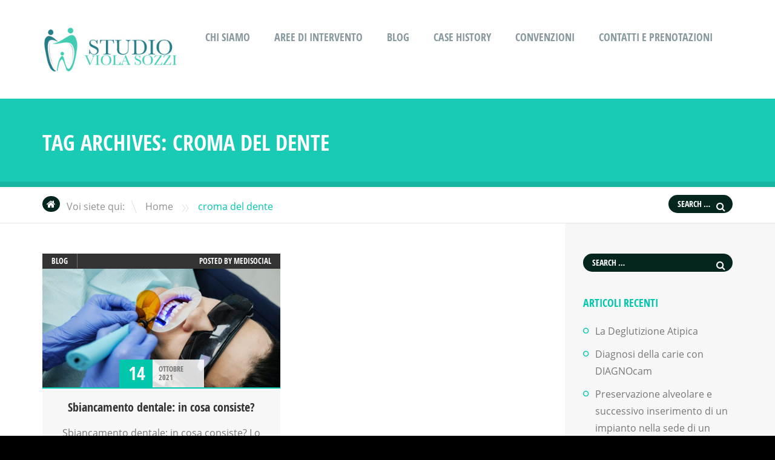

--- FILE ---
content_type: text/html; charset=UTF-8
request_url: https://studiodentisticoviolasozzi.it/tag/croma-del-dente/
body_size: 14250
content:
<!doctype html>
<!--[if IE 8]>
<html lang="it-IT"  class="lang-it_IT  ie ie8">
<![endif]-->
<!--[if !(IE 7) | !(IE 8)]><!-->
<html lang="it-IT" class="lang-it_IT ">
<!--<![endif]-->
<head>
	<meta charset="UTF-8" />
	<meta name="viewport" content="width=device-width" />
	<link rel="profile" href="http://gmpg.org/xfn/11" />
	<link rel="pingback" href="https://studiodentisticoviolasozzi.it/xmlrpc.php" />

		<link href="http://studiodentisticoviolasozzi.it/wp-content/uploads/2021/10/logoViolaSozzi_favicon.png" rel="icon" type="image/x-icon" />

	<title>croma del dente Archivi - Studio Dentistico Viola Sozzi</title>

	

	

	<!--[if lt IE 9]>
	<script>
	document.createElement('header');
	document.createElement('nav');
	document.createElement('section');
	document.createElement('article');
	document.createElement('aside');
	document.createElement('footer');
	document.createElement('hgroup');
	</script>
	<![endif]-->

	<meta name='robots' content='index, follow, max-image-preview:large, max-snippet:-1, max-video-preview:-1' />

	<!-- This site is optimized with the Yoast SEO plugin v26.8 - https://yoast.com/product/yoast-seo-wordpress/ -->
	<link rel="canonical" href="https://studiodentisticoviolasozzi.it/tag/croma-del-dente/" />
	<meta property="og:locale" content="it_IT" />
	<meta property="og:type" content="article" />
	<meta property="og:title" content="croma del dente Archivi - Studio Dentistico Viola Sozzi" />
	<meta property="og:url" content="https://studiodentisticoviolasozzi.it/tag/croma-del-dente/" />
	<meta property="og:site_name" content="Studio Dentistico Viola Sozzi" />
	<meta name="twitter:card" content="summary_large_image" />
	<script type="application/ld+json" class="yoast-schema-graph">{"@context":"https://schema.org","@graph":[{"@type":"CollectionPage","@id":"https://studiodentisticoviolasozzi.it/tag/croma-del-dente/","url":"https://studiodentisticoviolasozzi.it/tag/croma-del-dente/","name":"croma del dente Archivi - Studio Dentistico Viola Sozzi","isPartOf":{"@id":"https://studiodentisticoviolasozzi.it/#website"},"primaryImageOfPage":{"@id":"https://studiodentisticoviolasozzi.it/tag/croma-del-dente/#primaryimage"},"image":{"@id":"https://studiodentisticoviolasozzi.it/tag/croma-del-dente/#primaryimage"},"thumbnailUrl":"https://studiodentisticoviolasozzi.it/wp-content/uploads/2021/11/sbiancamento-detale-scaled.jpg","breadcrumb":{"@id":"https://studiodentisticoviolasozzi.it/tag/croma-del-dente/#breadcrumb"},"inLanguage":"it-IT"},{"@type":"ImageObject","inLanguage":"it-IT","@id":"https://studiodentisticoviolasozzi.it/tag/croma-del-dente/#primaryimage","url":"https://studiodentisticoviolasozzi.it/wp-content/uploads/2021/11/sbiancamento-detale-scaled.jpg","contentUrl":"https://studiodentisticoviolasozzi.it/wp-content/uploads/2021/11/sbiancamento-detale-scaled.jpg","width":2560,"height":1707,"caption":"sbiancamento-detale"},{"@type":"BreadcrumbList","@id":"https://studiodentisticoviolasozzi.it/tag/croma-del-dente/#breadcrumb","itemListElement":[{"@type":"ListItem","position":1,"name":"Home","item":"https://studiodentisticoviolasozzi.it/"},{"@type":"ListItem","position":2,"name":"croma del dente"}]},{"@type":"WebSite","@id":"https://studiodentisticoviolasozzi.it/#website","url":"https://studiodentisticoviolasozzi.it/","name":"Studio Dentistico Viola Sozzi","description":"Roma Parioli parodontologia implantologia endodonzia ortodonzia igiene dentale","publisher":{"@id":"https://studiodentisticoviolasozzi.it/#organization"},"potentialAction":[{"@type":"SearchAction","target":{"@type":"EntryPoint","urlTemplate":"https://studiodentisticoviolasozzi.it/?s={search_term_string}"},"query-input":{"@type":"PropertyValueSpecification","valueRequired":true,"valueName":"search_term_string"}}],"inLanguage":"it-IT"},{"@type":"Organization","@id":"https://studiodentisticoviolasozzi.it/#organization","name":"Studio Dentistico Viola Sozzi","url":"https://studiodentisticoviolasozzi.it/","logo":{"@type":"ImageObject","inLanguage":"it-IT","@id":"https://studiodentisticoviolasozzi.it/#/schema/logo/image/","url":"http://studiodentisticoviolasozzi.it/wp-content/uploads/2021/10/logoViolaSozzi-_low.jpg","contentUrl":"http://studiodentisticoviolasozzi.it/wp-content/uploads/2021/10/logoViolaSozzi-_low.jpg","width":276,"height":100,"caption":"Studio Dentistico Viola Sozzi"},"image":{"@id":"https://studiodentisticoviolasozzi.it/#/schema/logo/image/"}}]}</script>
	<!-- / Yoast SEO plugin. -->


<link rel="alternate" type="application/rss+xml" title="Studio Dentistico Viola Sozzi &raquo; Feed" href="https://studiodentisticoviolasozzi.it/feed/" />
<link rel="alternate" type="application/rss+xml" title="Studio Dentistico Viola Sozzi &raquo; Feed dei commenti" href="https://studiodentisticoviolasozzi.it/comments/feed/" />
<link rel="alternate" type="application/rss+xml" title="Studio Dentistico Viola Sozzi &raquo; croma del dente Feed del tag" href="https://studiodentisticoviolasozzi.it/tag/croma-del-dente/feed/" />
<style id='wp-img-auto-sizes-contain-inline-css' type='text/css'>
img:is([sizes=auto i],[sizes^="auto," i]){contain-intrinsic-size:3000px 1500px}
/*# sourceURL=wp-img-auto-sizes-contain-inline-css */
</style>

<style id='wp-emoji-styles-inline-css' type='text/css'>

	img.wp-smiley, img.emoji {
		display: inline !important;
		border: none !important;
		box-shadow: none !important;
		height: 1em !important;
		width: 1em !important;
		margin: 0 0.07em !important;
		vertical-align: -0.1em !important;
		background: none !important;
		padding: 0 !important;
	}
/*# sourceURL=wp-emoji-styles-inline-css */
</style>
<link rel='stylesheet' id='wp-block-library-css' href='https://studiodentisticoviolasozzi.it/wp-includes/css/dist/block-library/style.min.css?ver=6.9' type='text/css' media='all' />
<style id='classic-theme-styles-inline-css' type='text/css'>
/*! This file is auto-generated */
.wp-block-button__link{color:#fff;background-color:#32373c;border-radius:9999px;box-shadow:none;text-decoration:none;padding:calc(.667em + 2px) calc(1.333em + 2px);font-size:1.125em}.wp-block-file__button{background:#32373c;color:#fff;text-decoration:none}
/*# sourceURL=/wp-includes/css/classic-themes.min.css */
</style>
<link rel='stylesheet' id='rs-plugin-settings-css' href='https://studiodentisticoviolasozzi.it/wp-content/plugins/revslider/public/assets/css/rs6.css?ver=6.1.7' type='text/css' media='all' />
<style id='rs-plugin-settings-inline-css' type='text/css'>
#rs-demo-id {}
/*# sourceURL=rs-plugin-settings-inline-css */
</style>
<link rel='stylesheet' id='jquery-colorbox-css' href='https://studiodentisticoviolasozzi.it/wp-content/themes/doctor2/ait-theme/assets/colorbox/colorbox.min.css?ver=1.4.27' type='text/css' media='all' />
<link rel='stylesheet' id='element-placeholder-css' href='https://studiodentisticoviolasozzi.it/wp-content/themes/doctor2/ait-theme/assets/ait/element-placeholder.css?ver=1.107' type='text/css' media='all' />
<link rel='stylesheet' id='jquery-selectbox-css' href='https://studiodentisticoviolasozzi.it/wp-content/themes/doctor2/design/css/libs/jquery.selectbox.css?ver=6.9' type='text/css' media='all' />
<link rel='stylesheet' id='font-awesome-css' href='https://studiodentisticoviolasozzi.it/wp-content/themes/doctor2/design/css/libs/font-awesome.css?ver=6.9' type='text/css' media='all' />
<link rel='stylesheet' id='jquery-ui-css-css' href='https://studiodentisticoviolasozzi.it/wp-content/themes/doctor2/ait-theme/assets/jquery-ui-css/jquery-ui.css?ver=1.8.24' type='text/css' media='all' />
<link rel='stylesheet' id='ait-theme-main-base-style-css' href='https://studiodentisticoviolasozzi.it/wp-content/uploads/cache/doctor2/base-1.107.css?ver=1682749927' type='text/css' media='all' />
<link rel='stylesheet' id='ait-theme-main-style-css' href='https://studiodentisticoviolasozzi.it/wp-content/uploads/cache/doctor2/style-1.107.css?ver=1682749927' type='text/css' media='all' />
<style id='ait-theme-main-style-inline-css' type='text/css'>
.page-title{background:none no-repeat center center scroll rgba(0,198,172,0.9);}.page-title .entry-header.has-image,.layout-wide .page-title .entry-header.has-image:before{background:rgba(0,198,172,0.9);}.page-title h1,.page-title .page-description,.page-title .entry-data li a,.page-title .author,.page-title .author a,.page-title .nav-single a .meta-nav:before{color:#fff !important;}#elm-content-4-main{background-repeat:repeat;background-attachment:scroll;background-position:top center;margin-top:px;padding-top:px;padding-bottom:px;margin-bottom:px;}.elements-sidebar-wrap #elm-content-4-main{margin-top:px;padding-top:px;padding-bottom:px;margin-bottom:px;}.elm-content-4{clear:both;}#elm-comments-5-main{background-repeat:repeat;background-attachment:scroll;background-position:top center;margin-top:px;padding-top:px;padding-bottom:px;margin-bottom:px;}.elements-sidebar-wrap #elm-comments-5-main{margin-top:px;padding-top:px;padding-bottom:px;margin-bottom:px;}.elm-comments-5{clear:both;}
/*# sourceURL=ait-theme-main-style-inline-css */
</style>
<link rel='stylesheet' id='ait-preloading-effects-css' href='https://studiodentisticoviolasozzi.it/wp-content/uploads/cache/doctor2/preloading-1.107.css?ver=1682749927' type='text/css' media='all' />
<link rel='stylesheet' id='ait-typography-style-css' href='https://studiodentisticoviolasozzi.it/wp-content/uploads/cache/doctor2/typography-1.107-it_IT.css?ver=1682749927' type='text/css' media='all' />
<style id='ait-typography-style-inline-css' type='text/css'>
.tabs-container ul{
background: #ff0000;
}
/*# sourceURL=ait-typography-style-inline-css */
</style>
<script type="text/javascript" id="jquery-core-js-extra">
/* <![CDATA[ */
var AitSettings = {"home":{"url":"https://studiodentisticoviolasozzi.it"},"ajax":{"url":"https://studiodentisticoviolasozzi.it/wp-admin/admin-ajax.php","actions":[]},"paths":{"theme":"https://studiodentisticoviolasozzi.it/wp-content/themes/doctor2","css":"https://studiodentisticoviolasozzi.it/wp-content/themes/doctor2/design/css","js":"https://studiodentisticoviolasozzi.it/wp-content/themes/doctor2/design/js","img":"https://studiodentisticoviolasozzi.it/wp-content/themes/doctor2/design/img"},"l10n":{"datetimes":{"dateFormat":"d MM yy","startOfWeek":"1"}}};
//# sourceURL=jquery-core-js-extra
/* ]]> */
</script>
<script type="text/javascript" src="https://studiodentisticoviolasozzi.it/wp-includes/js/jquery/jquery.min.js?ver=3.7.1" id="jquery-core-js"></script>
<script type="text/javascript" src="https://studiodentisticoviolasozzi.it/wp-includes/js/jquery/jquery-migrate.min.js?ver=3.4.1" id="jquery-migrate-js"></script>
<script type="text/javascript" src="https://studiodentisticoviolasozzi.it/wp-content/plugins/revslider/public/assets/js/revolution.tools.min.js?ver=6.0" id="tp-tools-js"></script>
<script type="text/javascript" src="https://studiodentisticoviolasozzi.it/wp-content/plugins/revslider/public/assets/js/rs6.min.js?ver=6.1.7" id="revmin-js"></script>
<link rel="https://api.w.org/" href="https://studiodentisticoviolasozzi.it/wp-json/" /><link rel="alternate" title="JSON" type="application/json" href="https://studiodentisticoviolasozzi.it/wp-json/wp/v2/tags/49" /><link rel="EditURI" type="application/rsd+xml" title="RSD" href="https://studiodentisticoviolasozzi.it/xmlrpc.php?rsd" />
<meta name="generator" content="WordPress 6.9" />
<style type="text/css">.recentcomments a{display:inline !important;padding:0 !important;margin:0 !important;}</style><meta name="generator" content="Powered by Slider Revolution 6.1.7 - responsive, Mobile-Friendly Slider Plugin for WordPress with comfortable drag and drop interface." />
<script type="text/javascript">function setREVStartSize(e){			
			try {								
				var pw = document.getElementById(e.c).parentNode.offsetWidth,
					newh;
				pw = pw===0 || isNaN(pw) ? window.innerWidth : pw;
				e.tabw = e.tabw===undefined ? 0 : parseInt(e.tabw);
				e.thumbw = e.thumbw===undefined ? 0 : parseInt(e.thumbw);
				e.tabh = e.tabh===undefined ? 0 : parseInt(e.tabh);
				e.thumbh = e.thumbh===undefined ? 0 : parseInt(e.thumbh);
				e.tabhide = e.tabhide===undefined ? 0 : parseInt(e.tabhide);
				e.thumbhide = e.thumbhide===undefined ? 0 : parseInt(e.thumbhide);
				e.mh = e.mh===undefined || e.mh=="" || e.mh==="auto" ? 0 : parseInt(e.mh,0);		
				if(e.layout==="fullscreen" || e.l==="fullscreen") 						
					newh = Math.max(e.mh,window.innerHeight);				
				else{					
					e.gw = Array.isArray(e.gw) ? e.gw : [e.gw];
					for (var i in e.rl) if (e.gw[i]===undefined || e.gw[i]===0) e.gw[i] = e.gw[i-1];					
					e.gh = e.el===undefined || e.el==="" || (Array.isArray(e.el) && e.el.length==0)? e.gh : e.el;
					e.gh = Array.isArray(e.gh) ? e.gh : [e.gh];
					for (var i in e.rl) if (e.gh[i]===undefined || e.gh[i]===0) e.gh[i] = e.gh[i-1];
										
					var nl = new Array(e.rl.length),
						ix = 0,						
						sl;					
					e.tabw = e.tabhide>=pw ? 0 : e.tabw;
					e.thumbw = e.thumbhide>=pw ? 0 : e.thumbw;
					e.tabh = e.tabhide>=pw ? 0 : e.tabh;
					e.thumbh = e.thumbhide>=pw ? 0 : e.thumbh;					
					for (var i in e.rl) nl[i] = e.rl[i]<window.innerWidth ? 0 : e.rl[i];
					sl = nl[0];									
					for (var i in nl) if (sl>nl[i] && nl[i]>0) { sl = nl[i]; ix=i;}															
					var m = pw>(e.gw[ix]+e.tabw+e.thumbw) ? 1 : (pw-(e.tabw+e.thumbw)) / (e.gw[ix]);					

					newh =  (e.type==="carousel" && e.justify==="true" ? e.gh[ix] : (e.gh[ix] * m)) + (e.tabh + e.thumbh);
				}			
				
				if(window.rs_init_css===undefined) window.rs_init_css = document.head.appendChild(document.createElement("style"));					
				document.getElementById(e.c).height = newh;
				window.rs_init_css.innerHTML += "#"+e.c+"_wrapper { height: "+newh+"px }";				
			} catch(e){
				console.log("Failure at Presize of Slider:" + e)
			}					   
		  };</script>
 
</head>
<body class="archive tag tag-croma-del-dente tag-49 wp-theme-doctor2 element-sidebars-boundary-start element-content element-sidebars-boundary-end element-page-title element-seo right-sidebar layout-wide">

	<div id="page" class="hfeed page-container">






			<header id="masthead" class="site-header" role="banner">
				<div class="header-container grid-main">
					<div class="site-logo">
						<a href="https://studiodentisticoviolasozzi.it/" title="Studio Dentistico Viola Sozzi" rel="home"><img src="http://studiodentisticoviolasozzi.it/wp-content/uploads/2021/10/logoViolaSozzi-_low.jpg" alt="logo" /></a>
					</div>

					<div class="site-tools">

						<div class="menu-container">
							<nav class="main-nav" role="navigation">
								<div class="main-nav-wrap">
									<h3 class="menu-toggle">Menu</h3>
<div class="nav-menu-container nav-menu-main megaWrapper"><ul id="menu-menu" class="ait-megamenu"><li id="menu-item-483" class="menu-item menu-item-type-custom menu-item-object-custom menu-item-has-children"><a href="#">Chi siamo</a>
<ul class="sub-menu">
	<li id="menu-item-61" class="menu-item menu-item-type-post_type menu-item-object-page"><a href="https://studiodentisticoviolasozzi.it/lo-staff-dello-studio/">Lo staff dello studio</a></li>
	<li id="menu-item-463" class="menu-item menu-item-type-post_type menu-item-object-page"><a href="https://studiodentisticoviolasozzi.it/pubblicazioni/">Pubblicazioni</a></li>
</ul>
</li>
<li id="menu-item-484" class="menu-item menu-item-type-custom menu-item-object-custom menu-item-has-children"><a href="#">Aree di intervento</a>
<ul class="sub-menu">
	<li id="menu-item-124" class="menu-item menu-item-type-post_type menu-item-object-page"><a href="https://studiodentisticoviolasozzi.it/aree-di-intervento/implantologia/">Implantologia</a></li>
	<li id="menu-item-123" class="menu-item menu-item-type-post_type menu-item-object-page"><a href="https://studiodentisticoviolasozzi.it/aree-di-intervento/odontoiatria-digitale/">Odontoiatria digitale</a></li>
	<li id="menu-item-122" class="menu-item menu-item-type-post_type menu-item-object-page"><a href="https://studiodentisticoviolasozzi.it/aree-di-intervento/protesi/">Protesi</a></li>
	<li id="menu-item-121" class="menu-item menu-item-type-post_type menu-item-object-page"><a href="https://studiodentisticoviolasozzi.it/aree-di-intervento/parodontologia/">Parodontologia</a></li>
	<li id="menu-item-120" class="menu-item menu-item-type-post_type menu-item-object-page"><a href="https://studiodentisticoviolasozzi.it/aree-di-intervento/ortodonzia/">Ortodonzia</a></li>
	<li id="menu-item-119" class="menu-item menu-item-type-post_type menu-item-object-page"><a href="https://studiodentisticoviolasozzi.it/aree-di-intervento/endodonzia/">Endodonzia</a></li>
	<li id="menu-item-118" class="menu-item menu-item-type-post_type menu-item-object-page"><a href="https://studiodentisticoviolasozzi.it/aree-di-intervento/odontoiatria-conservativa/">Odontoiatria conservativa</a></li>
	<li id="menu-item-117" class="menu-item menu-item-type-post_type menu-item-object-page"><a href="https://studiodentisticoviolasozzi.it/aree-di-intervento/igiene-dentale/">Igiene dentale</a></li>
	<li id="menu-item-116" class="menu-item menu-item-type-post_type menu-item-object-page"><a href="https://studiodentisticoviolasozzi.it/aree-di-intervento/pedodonzia/">Pedodonzia</a></li>
	<li id="menu-item-115" class="menu-item menu-item-type-post_type menu-item-object-page"><a href="https://studiodentisticoviolasozzi.it/aree-di-intervento/radiololgia-dentale/">Radiololgia dentale</a></li>
</ul>
</li>
<li id="menu-item-59" class="menu-item menu-item-type-post_type menu-item-object-page"><a href="https://studiodentisticoviolasozzi.it/blog/">Blog</a></li>
<li id="menu-item-58" class="menu-item menu-item-type-post_type menu-item-object-page"><a href="https://studiodentisticoviolasozzi.it/case-history/">Case History</a></li>
<li id="menu-item-57" class="menu-item menu-item-type-post_type menu-item-object-page"><a href="https://studiodentisticoviolasozzi.it/convenzioni/">Convenzioni</a></li>
<li id="menu-item-56" class="menu-item menu-item-type-post_type menu-item-object-page"><a href="https://studiodentisticoviolasozzi.it/contatti-e-prenotazioni/">Contatti e Prenotazioni</a></li>
</ul></div>								</div>
							</nav>
						</div>

<div class="social-icons">
	<ul><!--
	--></ul>
</div>


					</div>

				</div>
			</header><!-- #masthead -->


		<div class="sticky-menu menu-container" >
			<div class="grid-main">
				<div class="site-logo">
					<a href="https://studiodentisticoviolasozzi.it/" title="Studio Dentistico Viola Sozzi" rel="home"><img src="http://studiodentisticoviolasozzi.it/wp-content/uploads/2021/10/logoViolaSozzi-_low.jpg" alt="logo" /></a>
				</div>
				<nav class="main-nav">
					<!-- wp menu here -->
				</nav>
			</div>
		</div>


<div id="main" class="elements">


	





	 						 
	 
	 						 		



<div style="display: none;">
archive-title

																	
																	Tag Archives: <span class="title-data">croma del dente</span>













</div>


<div class="page-title">
	<div class="grid-main">

		<header class="entry-header">

			<div class="entry-title archive-title">


				<div class="entry-title-wrap">

					<h1>
																	
																	Tag Archives: <span class="title-data">croma del dente</span>
</h1>


					<!--
						<div class="entry-meta">
							
						</div>-->
									</div>
			</div>

			<!--
				<div class="entry-thumbnail">
					<div class="entry-thumbnail-wrap">
						<a href="" class="thumb-link">
							<span class="entry-thumbnail-icon">
								<img src="" alt="
																	
																	Tag Archives: <span class="title- data">croma del dente</span>
">
							</span>
						</a>
					</div>
				</div>-->




		</header><!-- /.entry-header -->


	</div>
</div>

<div class="breadcrumb">
	<div class="grid-main">
		<nav class="breadcrumbs"><span class="breadcrumbs-before">Voi siete qui:</span> <span class="breadcrumb-begin"><a href="https://studiodentisticoviolasozzi.it" title="Studio Dentistico Viola Sozzi" rel="home" class="breadcrumb-begin">Home</a></span> <span class="breadcrumb-sep">&raquo;</span> <span class="breadcrumb-end">croma del dente</span></nav>
		<div class="search">
<form role="search" method="get" class="search-form" action="https://studiodentisticoviolasozzi.it/">
	<div>
		<label>
			<span class="screen-reader-text">Search for:</span>
			<input type="text" class="search-field" placeholder="Search &hellip;" value="" name="s" title="Search for:" />
		</label>
		<input type="submit" class="search-submit" value="Search" />
	</div>
</form>
		</div>	
	</div>
</div>

	<div class="main-sections">


		<div class="elements-with-sidebar">
			<div class="elements-sidebar-wrap">
				<div class="elements-area">


				<section id="elm-content-4-main" class="elm-main elm-content-main ">

					<div class="elm-wrapper elm-content-wrapper">

<div id="primary" class="content-area">
	<div id="content" class="content-wrap" role="main">







						<article  id="post-339"   class="post-339 post type-post status-publish format-standard has-post-thumbnail hentry category-blog tag-cibi tag-croma-del-dente tag-denti tag-igienista-dentale tag-irritazioni-gengivali tag-perossido-di-ossigeno tag-procedura-odontoiatrica tag-rimozione-macchie-dentali tag-studio-dentistico-viola-sozzi" >
				<header class="entry-header ">

					<div class="entry-data">
<div class="categories">

	<div class="cat-links"><ul class="post-categories">
	<li><a href="https://studiodentisticoviolasozzi.it/category/blog/">Blog</a></li></ul></div>

</div>
<span class="author vcard">

	Posted by 		<span class="auth-links">
			<a class="url fn n" href="https://studiodentisticoviolasozzi.it/author/medisocial/" title="View all posts by medisocial" rel="author">medisocial</a>
		</span>


</span>
											</div>

					<div class="entry-thumbnail">


							<div class="entry-thumbnail-wrap entry-content">
							<a href="https://studiodentisticoviolasozzi.it/2021/10/14/sbiancamento-dentale-in-cosa-consiste/" class="thumb-link">
								<span class="entry-thumbnail-icon">
									<img src="https://studiodentisticoviolasozzi.it/wp-content/uploads/cache/images/2026/01/sbiancamento-detale-scaled/sbiancamento-detale-scaled-2556535117.jpg" alt="Sbiancamento dentale: in cosa consiste?" />
								</span>
							</a>
							</div>






	<span class="entry-date ">

		
		

								 

		


			<time class="date" datetime="2021-10-14T12:28:30+02:00">
				<span class="link-day">
					14
				</span>
				<span class="link-month">
					Ottobre
				</span>
				<span class="link-year">
					2021
				</span>
			</time>


	</span>


					</div>

					<div class="entry-title">
						<h2><a href="https://studiodentisticoviolasozzi.it/2021/10/14/sbiancamento-dentale-in-cosa-consiste/">Sbiancamento dentale: in cosa consiste?</a></h2>
					</div><!-- /.entry-title -->

				</header><!-- /.entry-header -->

				<div class="entry-content loop">
					<p>Sbiancamento dentale: in cosa consiste? Lo sbiancamento dei denti è una procedura odontoiatrica che può essere eseguita dall’odontoiatra o dall’igienista dentale, consiste nell’applicare sui denti dei gel a base di perossido di idrogeno o di carbamide al fine di sbiancare i denti. Da non confondere con la rimozione estrinseca delle macchie, che viene effettuata con [&hellip;]</p>

				</div><!-- .entry-content -->

				<footer class="entry-footer">
					<a href="https://studiodentisticoviolasozzi.it/2021/10/14/sbiancamento-dentale-in-cosa-consiste/" class="more">Read more</a>
										<!--	<span class="tags">
							Tags:  <span class="tags-links"><a href="https://studiodentisticoviolasozzi.it/tag/cibi/" rel="tag">cibi</a>, <a href="https://studiodentisticoviolasozzi.it/tag/croma-del-dente/" rel="tag">croma del dente</a>, <a href="https://studiodentisticoviolasozzi.it/tag/denti/" rel="tag">denti</a>, <a href="https://studiodentisticoviolasozzi.it/tag/igienista-dentale/" rel="tag">igienista dentale</a>, <a href="https://studiodentisticoviolasozzi.it/tag/irritazioni-gengivali/" rel="tag">irritazioni gengivali</a>, <a href="https://studiodentisticoviolasozzi.it/tag/perossido-di-ossigeno/" rel="tag">perossido di ossigeno</a>, <a href="https://studiodentisticoviolasozzi.it/tag/procedura-odontoiatrica/" rel="tag">procedura odontoiatrica</a>, <a href="https://studiodentisticoviolasozzi.it/tag/rimozione-macchie-dentali/" rel="tag">rimozione macchie dentali</a>, <a href="https://studiodentisticoviolasozzi.it/tag/studio-dentistico-viola-sozzi/" rel="tag">studio dentistico viola sozzi</a></span>
						</span> -->
									</footer><!-- .entry-footer -->
			</article>


	
	

	
	  





	</div><!-- #content -->
</div><!-- #primary -->

<script id="elm-content-4-script">
jQuery(window).load(function(){
		jQuery("#elm-content-4-main").find('img').each(function(){
			if(jQuery(this).parent().hasClass('wp-caption')){
				jQuery(this).parent().addClass('load-finished');
			} else {
				jQuery(this).addClass('load-finished');
			}
		});
		jQuery("#elm-content-4-main").addClass('load-finished');
});
</script>
					</div><!-- .elm-wrapper -->

				</section>


				</div><!-- .elements-area -->
<div id="secondary-right" class="sidebar-right-area" role="complementary">
<div id="search-2" class="widget-container widget_search"><div class="widget"><div class="widget-title"><!-- no widget title --></div><div class="widget-content"><form role="search" method="get" class="search-form" action="https://studiodentisticoviolasozzi.it/">
	<div>
		<label>
			<span class="screen-reader-text">Search for:</span>
			<input type="text" class="search-field" placeholder="Search &hellip;" value="" name="s" title="Search for:" />
		</label>
		<input type="submit" class="search-submit" value="Search" />
	</div>
</form>
</div></div></div>
		<div id="recent-posts-2" class="widget-container widget_recent_entries"><div class="widget">
		<div class="widget-title"><h3>Articoli recenti</h3></div><div class="widget-content">
		<ul>
											<li>
					<a href="https://studiodentisticoviolasozzi.it/2022/06/06/la-deglutizione-atipica/">La Deglutizione Atipica</a>
									</li>
											<li>
					<a href="https://studiodentisticoviolasozzi.it/2022/05/23/diagnosi-carie-con-sistema-diagnocam/">Diagnosi della carie con DIAGNOcam</a>
									</li>
											<li>
					<a href="https://studiodentisticoviolasozzi.it/2022/04/12/preservazione-alveolare-inserimento-impianto/">Preservazione alveolare e successivo inserimento di un impianto nella sede di un canino superiore incluso</a>
									</li>
											<li>
					<a href="https://studiodentisticoviolasozzi.it/2022/02/17/preservazione-alveolare-e-inserimento-impianto-canino-incluso/">Preservazione alveolare e inserimento impianto canino incluso</a>
									</li>
											<li>
					<a href="https://studiodentisticoviolasozzi.it/2021/11/15/ortodonzia-invisibile/">Ortodonzia invisibile</a>
									</li>
					</ul>

		</div></div></div><div id="recent-comments-2" class="widget-container widget_recent_comments"><div class="widget"><div class="widget-title"><h3>Commenti recenti</h3></div><div class="widget-content"><ul id="recentcomments"></ul></div></div></div></div>
				</div><!-- .elements-sidebar-wrap -->
			</div><!-- .elements-with-sidebar -->

	</div><!-- .main-sections -->
</div><!-- #main .elements -->



	<footer id="footer" class="footer" role="contentinfo">

		<div class="footer-widgets">
			<div class="footer-widgets-wrap grid-main">
				<div class="footer-widgets-container">


																		<div class="widget-area __footer-0 widget-area-1">
<div id="block-4" class="widget-container widget_block widget_text"><div class="widget">
<p>Viale Gorizia 25/c<br>00198 ROMA<br>Tel.: 068546108 – 3791520518<br></p>
</div></div></div><div id="block-6" class="widget-container widget_block widget_text"><div class="widget">
<p>Via Parenzo 8<br>00198 ROMA<br>Tel. 0639743807 – 3313219377</p>
</div></div></div><div id="block-7" class="widget-container widget_block widget_text"><div class="widget">
<p>Email: <a href="mailto:info@studiodentisticoviolasozzi.it">info@studiodentisticoviolasozzi.it</a></p>
</div></div></div>						</div>
																		<div class="widget-area __footer-1 widget-area-2">
						</div>
																		<div class="widget-area __footer-2 widget-area-3">
						</div>
																		<div class="widget-area __footer-3 widget-area-4">
						</div>

				</div>
			</div>
		</div>

		<div class="site-footer">
			<div class="site-footer-wrap grid-main">
<div class="nav-menu-container nav-menu-footer megaWrapper"><ul id="menu-footer-menu" class="ait-megamenu"><li id="menu-item-188" class="menu-item menu-item-type-post_type menu-item-object-page menu-item-home"><a href="https://studiodentisticoviolasozzi.it/">Home</a></li>
<li id="menu-item-187" class="menu-item menu-item-type-post_type menu-item-object-page"><a href="https://studiodentisticoviolasozzi.it/contatti-e-prenotazioni/">Contatti e Prenotazioni</a></li>
<li id="menu-item-191" class="menu-item menu-item-type-post_type menu-item-object-page"><a href="https://studiodentisticoviolasozzi.it/note-legali-e-copyright/">Note legali e Copyright</a></li>
<li id="menu-item-194" class="menu-item menu-item-type-post_type menu-item-object-page"><a href="https://studiodentisticoviolasozzi.it/privacy-policy-2/">Privacy Policy</a></li>
</ul></div>				<div class="footer-text"><div id="elm-text-_edff1e4e6ec6ff" class="elm-text">
<div class="entry-content">
<div class="entry-content">Powered by <a href="https://www.direttaweb.it" target="_blank" rel="noopener">direttaWeb </a> in collaborazione con <a href="https://www.medisocial.it" target="_blank" rel="noopener">MediSocial</a><br /><br /></div>
</div>
</div></div>
			</div>
		</div>

	</footer><!-- /#footer -->
</div><!-- /#page -->



<script type="speculationrules">
{"prefetch":[{"source":"document","where":{"and":[{"href_matches":"/*"},{"not":{"href_matches":["/wp-*.php","/wp-admin/*","/wp-content/uploads/*","/wp-content/*","/wp-content/plugins/*","/wp-content/themes/doctor2/*","/*\\?(.+)"]}},{"not":{"selector_matches":"a[rel~=\"nofollow\"]"}},{"not":{"selector_matches":".no-prefetch, .no-prefetch a"}}]},"eagerness":"conservative"}]}
</script>
<style id='wp-block-paragraph-inline-css' type='text/css'>
.is-small-text{font-size:.875em}.is-regular-text{font-size:1em}.is-large-text{font-size:2.25em}.is-larger-text{font-size:3em}.has-drop-cap:not(:focus):first-letter{float:left;font-size:8.4em;font-style:normal;font-weight:100;line-height:.68;margin:.05em .1em 0 0;text-transform:uppercase}body.rtl .has-drop-cap:not(:focus):first-letter{float:none;margin-left:.1em}p.has-drop-cap.has-background{overflow:hidden}:root :where(p.has-background){padding:1.25em 2.375em}:where(p.has-text-color:not(.has-link-color)) a{color:inherit}p.has-text-align-left[style*="writing-mode:vertical-lr"],p.has-text-align-right[style*="writing-mode:vertical-rl"]{rotate:180deg}
/*# sourceURL=https://studiodentisticoviolasozzi.it/wp-includes/blocks/paragraph/style.min.css */
</style>
<style id='global-styles-inline-css' type='text/css'>
:root{--wp--preset--aspect-ratio--square: 1;--wp--preset--aspect-ratio--4-3: 4/3;--wp--preset--aspect-ratio--3-4: 3/4;--wp--preset--aspect-ratio--3-2: 3/2;--wp--preset--aspect-ratio--2-3: 2/3;--wp--preset--aspect-ratio--16-9: 16/9;--wp--preset--aspect-ratio--9-16: 9/16;--wp--preset--color--black: #000000;--wp--preset--color--cyan-bluish-gray: #abb8c3;--wp--preset--color--white: #ffffff;--wp--preset--color--pale-pink: #f78da7;--wp--preset--color--vivid-red: #cf2e2e;--wp--preset--color--luminous-vivid-orange: #ff6900;--wp--preset--color--luminous-vivid-amber: #fcb900;--wp--preset--color--light-green-cyan: #7bdcb5;--wp--preset--color--vivid-green-cyan: #00d084;--wp--preset--color--pale-cyan-blue: #8ed1fc;--wp--preset--color--vivid-cyan-blue: #0693e3;--wp--preset--color--vivid-purple: #9b51e0;--wp--preset--gradient--vivid-cyan-blue-to-vivid-purple: linear-gradient(135deg,rgb(6,147,227) 0%,rgb(155,81,224) 100%);--wp--preset--gradient--light-green-cyan-to-vivid-green-cyan: linear-gradient(135deg,rgb(122,220,180) 0%,rgb(0,208,130) 100%);--wp--preset--gradient--luminous-vivid-amber-to-luminous-vivid-orange: linear-gradient(135deg,rgb(252,185,0) 0%,rgb(255,105,0) 100%);--wp--preset--gradient--luminous-vivid-orange-to-vivid-red: linear-gradient(135deg,rgb(255,105,0) 0%,rgb(207,46,46) 100%);--wp--preset--gradient--very-light-gray-to-cyan-bluish-gray: linear-gradient(135deg,rgb(238,238,238) 0%,rgb(169,184,195) 100%);--wp--preset--gradient--cool-to-warm-spectrum: linear-gradient(135deg,rgb(74,234,220) 0%,rgb(151,120,209) 20%,rgb(207,42,186) 40%,rgb(238,44,130) 60%,rgb(251,105,98) 80%,rgb(254,248,76) 100%);--wp--preset--gradient--blush-light-purple: linear-gradient(135deg,rgb(255,206,236) 0%,rgb(152,150,240) 100%);--wp--preset--gradient--blush-bordeaux: linear-gradient(135deg,rgb(254,205,165) 0%,rgb(254,45,45) 50%,rgb(107,0,62) 100%);--wp--preset--gradient--luminous-dusk: linear-gradient(135deg,rgb(255,203,112) 0%,rgb(199,81,192) 50%,rgb(65,88,208) 100%);--wp--preset--gradient--pale-ocean: linear-gradient(135deg,rgb(255,245,203) 0%,rgb(182,227,212) 50%,rgb(51,167,181) 100%);--wp--preset--gradient--electric-grass: linear-gradient(135deg,rgb(202,248,128) 0%,rgb(113,206,126) 100%);--wp--preset--gradient--midnight: linear-gradient(135deg,rgb(2,3,129) 0%,rgb(40,116,252) 100%);--wp--preset--font-size--small: 13px;--wp--preset--font-size--medium: 20px;--wp--preset--font-size--large: 36px;--wp--preset--font-size--x-large: 42px;--wp--preset--spacing--20: 0.44rem;--wp--preset--spacing--30: 0.67rem;--wp--preset--spacing--40: 1rem;--wp--preset--spacing--50: 1.5rem;--wp--preset--spacing--60: 2.25rem;--wp--preset--spacing--70: 3.38rem;--wp--preset--spacing--80: 5.06rem;--wp--preset--shadow--natural: 6px 6px 9px rgba(0, 0, 0, 0.2);--wp--preset--shadow--deep: 12px 12px 50px rgba(0, 0, 0, 0.4);--wp--preset--shadow--sharp: 6px 6px 0px rgba(0, 0, 0, 0.2);--wp--preset--shadow--outlined: 6px 6px 0px -3px rgb(255, 255, 255), 6px 6px rgb(0, 0, 0);--wp--preset--shadow--crisp: 6px 6px 0px rgb(0, 0, 0);}:where(.is-layout-flex){gap: 0.5em;}:where(.is-layout-grid){gap: 0.5em;}body .is-layout-flex{display: flex;}.is-layout-flex{flex-wrap: wrap;align-items: center;}.is-layout-flex > :is(*, div){margin: 0;}body .is-layout-grid{display: grid;}.is-layout-grid > :is(*, div){margin: 0;}:where(.wp-block-columns.is-layout-flex){gap: 2em;}:where(.wp-block-columns.is-layout-grid){gap: 2em;}:where(.wp-block-post-template.is-layout-flex){gap: 1.25em;}:where(.wp-block-post-template.is-layout-grid){gap: 1.25em;}.has-black-color{color: var(--wp--preset--color--black) !important;}.has-cyan-bluish-gray-color{color: var(--wp--preset--color--cyan-bluish-gray) !important;}.has-white-color{color: var(--wp--preset--color--white) !important;}.has-pale-pink-color{color: var(--wp--preset--color--pale-pink) !important;}.has-vivid-red-color{color: var(--wp--preset--color--vivid-red) !important;}.has-luminous-vivid-orange-color{color: var(--wp--preset--color--luminous-vivid-orange) !important;}.has-luminous-vivid-amber-color{color: var(--wp--preset--color--luminous-vivid-amber) !important;}.has-light-green-cyan-color{color: var(--wp--preset--color--light-green-cyan) !important;}.has-vivid-green-cyan-color{color: var(--wp--preset--color--vivid-green-cyan) !important;}.has-pale-cyan-blue-color{color: var(--wp--preset--color--pale-cyan-blue) !important;}.has-vivid-cyan-blue-color{color: var(--wp--preset--color--vivid-cyan-blue) !important;}.has-vivid-purple-color{color: var(--wp--preset--color--vivid-purple) !important;}.has-black-background-color{background-color: var(--wp--preset--color--black) !important;}.has-cyan-bluish-gray-background-color{background-color: var(--wp--preset--color--cyan-bluish-gray) !important;}.has-white-background-color{background-color: var(--wp--preset--color--white) !important;}.has-pale-pink-background-color{background-color: var(--wp--preset--color--pale-pink) !important;}.has-vivid-red-background-color{background-color: var(--wp--preset--color--vivid-red) !important;}.has-luminous-vivid-orange-background-color{background-color: var(--wp--preset--color--luminous-vivid-orange) !important;}.has-luminous-vivid-amber-background-color{background-color: var(--wp--preset--color--luminous-vivid-amber) !important;}.has-light-green-cyan-background-color{background-color: var(--wp--preset--color--light-green-cyan) !important;}.has-vivid-green-cyan-background-color{background-color: var(--wp--preset--color--vivid-green-cyan) !important;}.has-pale-cyan-blue-background-color{background-color: var(--wp--preset--color--pale-cyan-blue) !important;}.has-vivid-cyan-blue-background-color{background-color: var(--wp--preset--color--vivid-cyan-blue) !important;}.has-vivid-purple-background-color{background-color: var(--wp--preset--color--vivid-purple) !important;}.has-black-border-color{border-color: var(--wp--preset--color--black) !important;}.has-cyan-bluish-gray-border-color{border-color: var(--wp--preset--color--cyan-bluish-gray) !important;}.has-white-border-color{border-color: var(--wp--preset--color--white) !important;}.has-pale-pink-border-color{border-color: var(--wp--preset--color--pale-pink) !important;}.has-vivid-red-border-color{border-color: var(--wp--preset--color--vivid-red) !important;}.has-luminous-vivid-orange-border-color{border-color: var(--wp--preset--color--luminous-vivid-orange) !important;}.has-luminous-vivid-amber-border-color{border-color: var(--wp--preset--color--luminous-vivid-amber) !important;}.has-light-green-cyan-border-color{border-color: var(--wp--preset--color--light-green-cyan) !important;}.has-vivid-green-cyan-border-color{border-color: var(--wp--preset--color--vivid-green-cyan) !important;}.has-pale-cyan-blue-border-color{border-color: var(--wp--preset--color--pale-cyan-blue) !important;}.has-vivid-cyan-blue-border-color{border-color: var(--wp--preset--color--vivid-cyan-blue) !important;}.has-vivid-purple-border-color{border-color: var(--wp--preset--color--vivid-purple) !important;}.has-vivid-cyan-blue-to-vivid-purple-gradient-background{background: var(--wp--preset--gradient--vivid-cyan-blue-to-vivid-purple) !important;}.has-light-green-cyan-to-vivid-green-cyan-gradient-background{background: var(--wp--preset--gradient--light-green-cyan-to-vivid-green-cyan) !important;}.has-luminous-vivid-amber-to-luminous-vivid-orange-gradient-background{background: var(--wp--preset--gradient--luminous-vivid-amber-to-luminous-vivid-orange) !important;}.has-luminous-vivid-orange-to-vivid-red-gradient-background{background: var(--wp--preset--gradient--luminous-vivid-orange-to-vivid-red) !important;}.has-very-light-gray-to-cyan-bluish-gray-gradient-background{background: var(--wp--preset--gradient--very-light-gray-to-cyan-bluish-gray) !important;}.has-cool-to-warm-spectrum-gradient-background{background: var(--wp--preset--gradient--cool-to-warm-spectrum) !important;}.has-blush-light-purple-gradient-background{background: var(--wp--preset--gradient--blush-light-purple) !important;}.has-blush-bordeaux-gradient-background{background: var(--wp--preset--gradient--blush-bordeaux) !important;}.has-luminous-dusk-gradient-background{background: var(--wp--preset--gradient--luminous-dusk) !important;}.has-pale-ocean-gradient-background{background: var(--wp--preset--gradient--pale-ocean) !important;}.has-electric-grass-gradient-background{background: var(--wp--preset--gradient--electric-grass) !important;}.has-midnight-gradient-background{background: var(--wp--preset--gradient--midnight) !important;}.has-small-font-size{font-size: var(--wp--preset--font-size--small) !important;}.has-medium-font-size{font-size: var(--wp--preset--font-size--medium) !important;}.has-large-font-size{font-size: var(--wp--preset--font-size--large) !important;}.has-x-large-font-size{font-size: var(--wp--preset--font-size--x-large) !important;}
/*# sourceURL=global-styles-inline-css */
</style>
<script type="text/javascript" src="https://studiodentisticoviolasozzi.it/wp-includes/js/underscore.min.js?ver=1.13.7" id="underscore-js"></script>
<script type="text/javascript" src="https://studiodentisticoviolasozzi.it/wp-content/themes/doctor2/ait-theme/assets/ait/ait.js?ver=1.107" id="ait-js"></script>
<script type="text/javascript" src="https://studiodentisticoviolasozzi.it/wp-content/themes/doctor2/ait-theme/assets/colorbox/jquery.colorbox.min.js?ver=1.4.27" id="jquery-colorbox-js"></script>
<script type="text/javascript" src="https://studiodentisticoviolasozzi.it/wp-includes/js/jquery/ui/core.min.js?ver=1.13.3" id="jquery-ui-core-js"></script>
<script type="text/javascript" src="https://studiodentisticoviolasozzi.it/wp-includes/js/jquery/ui/datepicker.min.js?ver=1.13.3" id="jquery-ui-datepicker-js"></script>
<script type="text/javascript" id="jquery-ui-datepicker-js-after">
/* <![CDATA[ */
jQuery(function(jQuery){jQuery.datepicker.setDefaults({"closeText":"Chiudi","currentText":"Oggi","monthNames":["Gennaio","Febbraio","Marzo","Aprile","Maggio","Giugno","Luglio","Agosto","Settembre","Ottobre","Novembre","Dicembre"],"monthNamesShort":["Gen","Feb","Mar","Apr","Mag","Giu","Lug","Ago","Set","Ott","Nov","Dic"],"nextText":"Prossimo","prevText":"Precedente","dayNames":["domenica","luned\u00ec","marted\u00ec","mercoled\u00ec","gioved\u00ec","venerd\u00ec","sabato"],"dayNamesShort":["Dom","Lun","Mar","Mer","Gio","Ven","Sab"],"dayNamesMin":["D","L","M","M","G","V","S"],"dateFormat":"d MM yy","firstDay":1,"isRTL":false});});
//# sourceURL=jquery-ui-datepicker-js-after
/* ]]> */
</script>
<script type="text/javascript" src="https://studiodentisticoviolasozzi.it/wp-content/themes/doctor2/ait-theme/@framework/admin/assets/libs/datepicker/jquery-ui-i18n.min.js?ver=6.9" id="datepicker-translation-js"></script>
<script type="text/javascript" src="https://studiodentisticoviolasozzi.it/wp-content/themes/doctor2/design/js/libs/jquery.selectbox-0.2.js?ver=6.9" id="jquery-selectbox-js"></script>
<script type="text/javascript" src="https://studiodentisticoviolasozzi.it/wp-content/themes/doctor2/design/js/libs/jquery.raty-2.5.2.js?ver=6.9" id="jquery-raty-js"></script>
<script type="text/javascript" src="https://studiodentisticoviolasozzi.it/wp-content/themes/doctor2/design/js/libs/jquery-waypoints-2.0.3.js?ver=6.9" id="jquery-waypoints-js"></script>
<script type="text/javascript" src="https://studiodentisticoviolasozzi.it/wp-content/themes/doctor2/design/js/libs/jquery.infieldlabel-0.1.4.js?ver=6.9" id="jquery-infieldlabels-js"></script>
<script type="text/javascript" src="https://studiodentisticoviolasozzi.it/wp-content/themes/doctor2/design/js/mobile.js?ver=6.9" id="ait-mobile-script-js"></script>
<script type="text/javascript" src="https://studiodentisticoviolasozzi.it/wp-content/themes/doctor2/design/js/menu.js?ver=6.9" id="ait-menu-script-js"></script>
<script type="text/javascript" src="https://studiodentisticoviolasozzi.it/wp-includes/js/jquery/ui/accordion.min.js?ver=1.13.3" id="jquery-ui-accordion-js"></script>
<script type="text/javascript" src="https://studiodentisticoviolasozzi.it/wp-content/themes/doctor2/ait-theme/assets/bxslider/jquery.bxslider.min.js?ver=4.1.2" id="jquery-bxslider-js"></script>
<script type="text/javascript" src="https://studiodentisticoviolasozzi.it/wp-content/themes/doctor2/design/js/portfolio-item.js?ver=6.9" id="ait-portfolio-script-js"></script>
<script type="text/javascript" src="https://studiodentisticoviolasozzi.it/wp-content/themes/doctor2/design/js/custom.js?ver=6.9" id="ait-custom-script-js"></script>
<script type="text/javascript" src="https://studiodentisticoviolasozzi.it/wp-content/themes/doctor2/design/js/script.js?ver=6.9" id="ait-script-js"></script>
<script type="text/javascript" src="https://studiodentisticoviolasozzi.it/wp-content/plugins/ait-shortcodes/assets/js/rule-btn.js?ver=6.9" id="ait-sc-rule-btn-js"></script>
<script id="wp-emoji-settings" type="application/json">
{"baseUrl":"https://s.w.org/images/core/emoji/17.0.2/72x72/","ext":".png","svgUrl":"https://s.w.org/images/core/emoji/17.0.2/svg/","svgExt":".svg","source":{"concatemoji":"https://studiodentisticoviolasozzi.it/wp-includes/js/wp-emoji-release.min.js?ver=6.9"}}
</script>
<script type="module">
/* <![CDATA[ */
/*! This file is auto-generated */
const a=JSON.parse(document.getElementById("wp-emoji-settings").textContent),o=(window._wpemojiSettings=a,"wpEmojiSettingsSupports"),s=["flag","emoji"];function i(e){try{var t={supportTests:e,timestamp:(new Date).valueOf()};sessionStorage.setItem(o,JSON.stringify(t))}catch(e){}}function c(e,t,n){e.clearRect(0,0,e.canvas.width,e.canvas.height),e.fillText(t,0,0);t=new Uint32Array(e.getImageData(0,0,e.canvas.width,e.canvas.height).data);e.clearRect(0,0,e.canvas.width,e.canvas.height),e.fillText(n,0,0);const a=new Uint32Array(e.getImageData(0,0,e.canvas.width,e.canvas.height).data);return t.every((e,t)=>e===a[t])}function p(e,t){e.clearRect(0,0,e.canvas.width,e.canvas.height),e.fillText(t,0,0);var n=e.getImageData(16,16,1,1);for(let e=0;e<n.data.length;e++)if(0!==n.data[e])return!1;return!0}function u(e,t,n,a){switch(t){case"flag":return n(e,"\ud83c\udff3\ufe0f\u200d\u26a7\ufe0f","\ud83c\udff3\ufe0f\u200b\u26a7\ufe0f")?!1:!n(e,"\ud83c\udde8\ud83c\uddf6","\ud83c\udde8\u200b\ud83c\uddf6")&&!n(e,"\ud83c\udff4\udb40\udc67\udb40\udc62\udb40\udc65\udb40\udc6e\udb40\udc67\udb40\udc7f","\ud83c\udff4\u200b\udb40\udc67\u200b\udb40\udc62\u200b\udb40\udc65\u200b\udb40\udc6e\u200b\udb40\udc67\u200b\udb40\udc7f");case"emoji":return!a(e,"\ud83e\u1fac8")}return!1}function f(e,t,n,a){let r;const o=(r="undefined"!=typeof WorkerGlobalScope&&self instanceof WorkerGlobalScope?new OffscreenCanvas(300,150):document.createElement("canvas")).getContext("2d",{willReadFrequently:!0}),s=(o.textBaseline="top",o.font="600 32px Arial",{});return e.forEach(e=>{s[e]=t(o,e,n,a)}),s}function r(e){var t=document.createElement("script");t.src=e,t.defer=!0,document.head.appendChild(t)}a.supports={everything:!0,everythingExceptFlag:!0},new Promise(t=>{let n=function(){try{var e=JSON.parse(sessionStorage.getItem(o));if("object"==typeof e&&"number"==typeof e.timestamp&&(new Date).valueOf()<e.timestamp+604800&&"object"==typeof e.supportTests)return e.supportTests}catch(e){}return null}();if(!n){if("undefined"!=typeof Worker&&"undefined"!=typeof OffscreenCanvas&&"undefined"!=typeof URL&&URL.createObjectURL&&"undefined"!=typeof Blob)try{var e="postMessage("+f.toString()+"("+[JSON.stringify(s),u.toString(),c.toString(),p.toString()].join(",")+"));",a=new Blob([e],{type:"text/javascript"});const r=new Worker(URL.createObjectURL(a),{name:"wpTestEmojiSupports"});return void(r.onmessage=e=>{i(n=e.data),r.terminate(),t(n)})}catch(e){}i(n=f(s,u,c,p))}t(n)}).then(e=>{for(const n in e)a.supports[n]=e[n],a.supports.everything=a.supports.everything&&a.supports[n],"flag"!==n&&(a.supports.everythingExceptFlag=a.supports.everythingExceptFlag&&a.supports[n]);var t;a.supports.everythingExceptFlag=a.supports.everythingExceptFlag&&!a.supports.flag,a.supports.everything||((t=a.source||{}).concatemoji?r(t.concatemoji):t.wpemoji&&t.twemoji&&(r(t.twemoji),r(t.wpemoji)))});
//# sourceURL=https://studiodentisticoviolasozzi.it/wp-includes/js/wp-emoji-loader.min.js
/* ]]> */
</script>
 

</body>
</html>


<!-- Page cached by LiteSpeed Cache 7.7 on 2026-01-23 06:31:47 -->

--- FILE ---
content_type: text/css
request_url: https://studiodentisticoviolasozzi.it/wp-content/uploads/cache/doctor2/typography-1.107-it_IT.css?ver=1682749927
body_size: 1802
content:
@font-face{font-family:'Open Sans Condensed';src:url('https://studiodentisticoviolasozzi.it/wp-content/themes/doctor2/design/fonts/opensans/opensans-condbold.eot');src:url('https://studiodentisticoviolasozzi.it/wp-content/themes/doctor2/design/fonts/opensans/opensans-condbold.eot?#iefix') format('embedded-opentype'), url('https://studiodentisticoviolasozzi.it/wp-content/themes/doctor2/design/fonts/opensans/opensans-condbold.woff') format('woff'), url('https://studiodentisticoviolasozzi.it/wp-content/themes/doctor2/design/fonts/opensans/opensans-condbold.ttf') format('truetype'), url('https://studiodentisticoviolasozzi.it/wp-content/themes/doctor2/design/fonts/opensans/opensans-condbold.svg#OpenSansCondBold') format('svg');font-weight:700;font-style:normal;}@font-face{font-family:'Open Sans';src:url('https://studiodentisticoviolasozzi.it/wp-content/themes/doctor2/design/fonts/opensans/opensans-light.eot');src:url('https://studiodentisticoviolasozzi.it/wp-content/themes/doctor2/design/fonts/opensans/opensans-light.eot?#iefix') format('embedded-opentype'), url('https://studiodentisticoviolasozzi.it/wp-content/themes/doctor2/design/fonts/opensans/opensans-light.woff') format('woff'), url('https://studiodentisticoviolasozzi.it/wp-content/themes/doctor2/design/fonts/opensans/opensans-light.ttf') format('truetype'), url('https://studiodentisticoviolasozzi.it/wp-content/themes/doctor2/design/fonts/opensans/opensans-light.svg#OpenSansRegular') format('svg');font-weight:300;font-style:normal;}@font-face{font-family:'Open Sans';src:url('https://studiodentisticoviolasozzi.it/wp-content/themes/doctor2/design/fonts/opensans/opensans-regular.eot');src:url('https://studiodentisticoviolasozzi.it/wp-content/themes/doctor2/design/fonts/opensans/opensans-regular.eot?#iefix') format('embedded-opentype'), url('https://studiodentisticoviolasozzi.it/wp-content/themes/doctor2/design/fonts/opensans/opensans-regular.woff') format('woff'), url('https://studiodentisticoviolasozzi.it/wp-content/themes/doctor2/design/fonts/opensans/opensans-regular.ttf') format('truetype'), url('https://studiodentisticoviolasozzi.it/wp-content/themes/doctor2/design/fonts/opensans/opensans-regular.svg#OpenSansRegular') format('svg');font-weight:400;font-style:normal;}@font-face{font-family:'Open Sans';src:url('https://studiodentisticoviolasozzi.it/wp-content/themes/doctor2/design/fonts/opensans/opensans-bold.eot');src:url('https://studiodentisticoviolasozzi.it/wp-content/themes/doctor2/design/fonts/opensans/opensans-bold.eot?#iefix') format('embedded-opentype'), url('https://studiodentisticoviolasozzi.it/wp-content/themes/doctor2/design/fonts/opensans/opensans-bold.woff') format('woff'), url('https://studiodentisticoviolasozzi.it/wp-content/themes/doctor2/design/fonts/opensans/opensans-bold.ttf') format('truetype'), url('https://studiodentisticoviolasozzi.it/wp-content/themes/doctor2/design/fonts/opensans/opensans-bold.svg#OpenSansBold') format('svg');font-weight:700;font-style:normal;}@font-face{font-family:'Open Sans';src:url('https://studiodentisticoviolasozzi.it/wp-content/themes/doctor2/design/fonts/opensans/opensans-italic.eot');src:url('https://studiodentisticoviolasozzi.it/wp-content/themes/doctor2/design/fonts/opensans/opensans-italic.eot?#iefix') format('embedded-opentype'), url('https://studiodentisticoviolasozzi.it/wp-content/themes/doctor2/design/fonts/opensans/opensans-italic.woff') format('woff'), url('https://studiodentisticoviolasozzi.it/wp-content/themes/doctor2/design/fonts/opensans/opensans-italic.ttf') format('truetype'), url('https://studiodentisticoviolasozzi.it/wp-content/themes/doctor2/design/fonts/opensans/opensans-italic.svg#OpenSansRegular') format('svg');font-weight:400;font-style:italic;}.lang-it_IT body{font-family:Open Sans;font-weight:400;font-style:normal;}.lang-it_IT strong,.lang-it_IT b{font-weight:bold;}.lang-it_IT em{font-style:italic;}.lang-it_IT a.post-edit-link,.lang-it_IT a.comment-edit-link,.lang-it_IT a.comment-reply-link{font-family:Open Sans;font-weight:700;font-style:normal;}.lang-it_IT h1{font-family:Open Sans Condensed;font-weight:400;font-style:normal;}.lang-it_IT h2{font-family:Open Sans Condensed;font-weight:700;font-style:normal;}.lang-it_IT h3{font-family:Open Sans Condensed;font-weight:700;font-style:normal;}.lang-it_IT h4{font-family:Open Sans Condensed;font-weight:700;font-style:normal;}.lang-it_IT h5{font-family:Open Sans Condensed;font-weight:700;font-style:normal;}.lang-it_IT h6{font-family:Open Sans Condensed;font-weight:700;font-style:normal;}.lang-it_IT input,.lang-it_IT textarea,.lang-it_IT select{font-family:Open Sans;font-weight:400;font-style:normal;}.lang-it_IT input[type="submit"],.lang-it_IT input[type="reset"]{font-family:Open Sans;font-weight:700;font-style:normal;}.lang-it_IT input[type="text"],.lang-it_IT input[type="mail"],.lang-it_IT input[type="password"],.lang-it_IT input[type="search"],.lang-it_IT input[type="tel"],.lang-it_IT select,.lang-it_IT .sbHolder .sbSelector,.lang-it_IT .sbHolder .sbOptions li{font-family:Open Sans;font-weight:400;font-style:normal;}.lang-it_IT .ui-datepicker{font-family:Open Sans;font-weight:400;font-style:normal;}.lang-it_IT .ui-datepicker .ui-widget-header{font-family:Open Sans Condensed;font-weight:700;font-style:normal;}.lang-it_IT .ui-datepicker table th{font-family:Open Sans;font-weight:700;font-style:normal;}.lang-it_IT .ui-datepicker table td a.ui-state-default{font-family:Open Sans;font-weight:400;font-style:normal;}.lang-it_IT .site-logo a,.lang-it_IT .site-logo a:hover{font-family:Open Sans Condensed;font-weight:700;font-style:normal;}.lang-it_IT .page-share .share.share-title{font-family:Open Sans Condensed;font-weight:700;font-style:normal;}.lang-it_IT .site-search label .screen-reader-text{font-family:Open Sans;font-weight:700;font-style:normal;}.lang-it_IT .nav-menu-main > ul > li > a{font-family:Open Sans Condensed;font-weight:700;font-style:normal;}.lang-it_IT .nav-menu-main > ul ul li.current_page_item > a,.lang-it_IT .nav-menu-main > ul ul li.current_page_parent > a,.lang-it_IT .nav-menu-main > ul ul li.current_page_ancestor > a,.lang-it_IT .nav-menu-main > ul ul li.current-menu-item > a,.lang-it_IT .nav-menu-main > ul ul li.current-menu-parent > a,.lang-it_IT .nav-menu-main > ul ul li.current-menu-ancestor > a{font-family:Open Sans;font-weight:700;font-style:normal;}.lang-it_IT .language-icons a{font-family:Open Sans Condensed;font-weight:700;font-style:normal;}.lang-it_IT .page-title .author{font-family:Open Sans Condensed;font-weight:400;font-style:normal;}.lang-it_IT .breadcrumb-sep{font-family:Open Sans;font-weight:300;font-style:normal;}.lang-it_IT .search-form .search-field{font-family:Open Sans Condensed;font-weight:400;font-style:normal;}.lang-it_IT .entry-content table thead th{font-family:Open Sans;font-weight:700;font-style:normal;}.lang-it_IT .entry-content table tbody th{font-family:Open Sans;font-weight:700;font-style:normal;}.lang-it_IT .entry-content .tabstyle1 table thead th{font-family:Open Sans Condensed;font-weight:700;font-style:normal;}.lang-it_IT .wp-caption .wp-caption-text{font-family:Open Sans;font-weight:400;font-style:italic;}.lang-it_IT .ait-sc-button .title{font-family:Open Sans Condensed;font-weight:700;font-style:normal;}.lang-it_IT .elm-maintitle{font-family:Open Sans;font-weight:400;font-style:normal;}.lang-it_IT .elm-easy-slider-main .bx-wrapper li .bx-caption .bx-caption-desc span.bx-link-button{font-family:Open Sans Condensed;font-weight:700;font-style:normal;}.lang-it_IT .elm-easy-slider-main ul.easy-slider li .easy-title{font-family:Open Sans Condensed;font-weight:700;font-style:normal;}.lang-it_IT .elm-portfolio .filters-wrapper .filter-wrapper .selected{font-family:Open Sans Condensed;font-weight:700;font-style:normal;}.lang-it_IT .elm-services-main .rm-button{font-family:Open Sans Condensed;font-weight:700;font-style:normal;}.lang-it_IT .elm-posts-main .item-info{font-family:Open Sans Condensed;font-weight:700;font-style:normal;}.lang-it_IT .elm-posts-main .item-more{font-family:Open Sans Condensed;font-weight:700;font-style:normal;}.lang-it_IT .elm-posts-main .item-date{font-family:Open Sans Condensed;font-weight:700;font-style:normal;}.lang-it_IT .elm-events-main .item-info{font-family:Open Sans Condensed;font-weight:700;font-style:normal;}.lang-it_IT .elm-events-main .item-info strong{font-weight:normal;}.lang-it_IT .elm-events-main .layout-list .event-date .entry-date .link-month{font-family:Open Sans Condensed;font-weight:700;font-style:normal;}.lang-it_IT .elm-job-offers-main .item-duration{font-family:Open Sans Condensed;font-weight:700;font-style:normal;}.lang-it_IT .elm-job-offers-main .item-duration strong{font-weight:normal;}.lang-it_IT .elm-job-offers-main .job-contact{font-family:Open Sans Condensed;font-weight:700;font-style:normal;}.lang-it_IT .elm-job-offers-main .job-contact strong{font-weight:normal;}.lang-it_IT .elm-testimonials-main .item-text{font-family:Open Sans;font-weight:400;font-style:italic;}.lang-it_IT .elm-testimonials-main .item .item-info .item-author{font-family:Open Sans Condensed;font-weight:700;font-style:normal;}.lang-it_IT .elm-toggles-main .ait-tabs ul.ait-tabs-nav li a{font-family:Open Sans Condensed;font-weight:700;font-style:normal;}.lang-it_IT .elm-toggles-main .ait-tabs-vertical li .ait-tab-hover{font-family:Open Sans Condensed;font-weight:700;font-style:normal;}.lang-it_IT .elm-toggles-main .ait-tabs .tabs-wrapper .selected{font-family:Open Sans Condensed;font-weight:700;font-style:normal;}.lang-it_IT .elm-toggles-main .responsive-tabs-select{font-family:Open Sans Condensed;font-weight:700;font-style:normal;}.lang-it_IT .local-toggles .toggle-content .toggle-container{font-family:Open Sans;font-weight:400;font-style:normal;}.lang-it_IT .elm-price-table .table-header .table-price{font-family:Open Sans Condensed;font-weight:400;font-style:normal;}.lang-it_IT .elm-price-table .table-button a{font-family:Open Sans Condensed;font-weight:700;font-style:normal;}.lang-it_IT .elm-opening-hours-main .day-title h5{font-family:Open Sans;font-weight:700;font-style:normal;}.lang-it_IT .elm-countdown-main .clock-data	.clock-value{font-family:Open Sans Condensed;font-weight:700;font-style:normal;}.lang-it_IT .elm-counters-main .counter-title{font-family:Open Sans Condensed;font-weight:700;font-style:normal;}.lang-it_IT .elm-counters-main .counter-type-textbox .type-text{font-family:Open Sans Condensed;font-weight:700;font-style:normal;}.lang-it_IT .elm-member-main .member-title .member-position-title{font-family:Open Sans;font-weight:700;font-style:normal;}.lang-it_IT .elm-google-map	 .gmap-infowindow-content p{font-family:Open Sans;font-weight:400;font-style:normal;}.lang-it_IT .elm-contact-form-main form p .input-row .input-label .label{font-family:Open Sans Condensed;font-weight:700;font-style:normal;}.lang-it_IT .elm-infopanel-main ul li a{font-family:Open Sans Condensed;font-weight:700;font-style:normal;}.lang-it_IT .elm-infopanel-main .options-container .data-name{font-family:Open Sans Condensed;font-weight:700;font-style:normal;}.lang-it_IT .elm-infopanel-main .options-container .data-value{font-family:Open Sans Condensed;font-weight:700;font-style:normal;}.lang-it_IT .gallery .gallery-caption{font-family:Open Sans;font-weight:400;font-style:italic;}.lang-it_IT .entry-date .link-day,.lang-it_IT .entry-date .link-month,.lang-it_IT .entry-date .link-year,.lang-it_IT .entry-data{font-family:Open Sans Condensed;font-weight:700;font-style:normal;}.lang-it_IT .hentry .more{font-family:Open Sans Condensed;font-weight:400;font-style:normal;}.lang-it_IT .comments-link .comments-count{font-family:Open Sans;font-weight:700;font-style:normal;}.lang-it_IT .hentry.sticky .featured-post{font-family:Open Sans;font-weight:700;font-style:normal;}.lang-it_IT .commentlist .comment-meta .fn{font-family:Open Sans;font-weight:700;font-style:normal;}.lang-it_IT #respond h3	small{font-family:Open Sans;font-weight:700;font-style:normal;}.lang-it_IT #respond form label{font-family:Open Sans Condensed;font-weight:700;font-style:normal;}.lang-it_IT #respond form label .required{font-family:Open Sans Condensed;font-weight:700;font-style:normal;}.lang-it_IT #respond form input[type="submit"]{font-family:Open Sans Condensed;font-weight:700;font-style:normal;}.lang-it_IT .nav-single{font-family:Open Sans Condensed;font-weight:700;font-style:normal;}.lang-it_IT .widget_posts a.thumb-link h4{font-family:Open Sans Condensed;font-weight:700;font-style:normal;}.lang-it_IT .widget_posts a.thumb-link .date{font-family:Open Sans Condensed;font-weight:700;font-style:normal;}.lang-it_IT .widget_calendar th{font-family:Open Sans;font-weight:700;font-style:normal;}.lang-it_IT .widget_calendar tbody td#today{font-family:Open Sans;font-weight:700;font-style:normal;}.lang-it_IT .widget_calendar tbody td a{font-family:Open Sans;font-weight:700;font-style:normal;}.lang-it_IT .widget_rss .widget-title{font-family:Open Sans Condensed;font-weight:700;font-style:normal;}.lang-it_IT .widget_posts .read-more a{font-family:Open Sans;font-weight:700;font-style:normal;}.lang-it_IT .widget_calendar caption{font-family:Open Sans Condensed;font-weight:400;font-style:normal;}.lang-it_IT .widget_recent_comments .comment-author-link{font-family:Open Sans Condensed;font-weight:700;font-style:normal;}.lang-it_IT .site-footer .nav-menu-footer a{font-family:Open Sans Condensed;font-weight:700;font-style:normal;}.woocommerce form .button{font-family:Open Sans Condensed;font-weight:700;font-style:normal;}body.woocommerce ul.products li a .onsale,body.woocommerce-page ul.products li a .onsale,.woocommerce ul.products li a .onsale{font-family:Open Sans Condensed;font-weight:700;font-style:normal;}body.woocommerce ul.products li a h2,body.woocommerce-page ul.products li a h2,.woocommerce ul.products li a h2{font-family:Open Sans Condensed;font-weight:700;font-style:normal;}body.woocommerce ul.products li a.product_type_variable,body.woocommerce-page ul.products li a.product_type_variable,.woocommerce ul.products li a.product_type_variable{font-family:Open Sans Condensed;font-weight:400;font-style:normal;}body.woocommerce ul.products li a .price .amount,body.woocommerce-page ul.products li a .price .amount,.woocommerce ul.products li a .price .amount{font-family:Open Sans Condensed;font-weight:700;font-style:normal;}body.woocommerce div.product .price,body.woocommerce-page div.product .price,.woocommerce div.product .price{font-weight:bold;}body.woocommerce div.product.hentry .summary .product_title,body.woocommerce-page div.product.hentry .summary .product_title,.woocommerce div.product.hentry .summary .product_title{font-family:Open Sans Condensed;font-weight:700;font-style:normal;}body.woocommerce div.product.hentry .summary .price,body.woocommerce-page div.product.hentry .summary .price,.woocommerce div.product.hentry .summary .price{font-family:Open Sans Condensed;font-weight:700;font-style:normal;}body.woocommerce div.product.hentry .summary .cart .single_add_to_cart_button,body.woocommerce-page div.product.hentry .summary .cart .single_add_to_cart_button,.woocommerce div.product.hentry .summary .cart .single_add_to_cart_button{font-family:Open Sans Condensed;font-weight:700;font-style:normal;}body.woocommerce div.product.hentry .woocommerce-tabs .tabs	li a,body.woocommerce-page div.product.hentry .woocommerce-tabs .tabs	li a,.woocommerce div.product.hentry .woocommerce-tabs .tabs	li a{font-family:Open Sans Condensed;font-weight:700;font-style:normal;}body.woocommerce div.product.hentry .woocommerce-tabs #tab-reviews .commentlist li.comment .comment-text .meta strong,body.woocommerce-page div.product.hentry .woocommerce-tabs #tab-reviews .commentlist li.comment .comment-text .meta strong,.woocommerce div.product.hentry .woocommerce-tabs #tab-reviews .commentlist li.comment .comment-text .meta strong{font-weight:bold;}body.woocommerce div.product.hentry .woocommerce-tabs #tab-reviews .commentlist li.comment .comment-text .meta time,body.woocommerce-page div.product.hentry .woocommerce-tabs #tab-reviews .commentlist li.comment .comment-text .meta time,.woocommerce div.product.hentry .woocommerce-tabs #tab-reviews .commentlist li.comment .comment-text .meta time{font-family:Open Sans Condensed;font-weight:400;font-style:normal;}body.woocommerce div.product .summary .cart .quantity .minus,body.woocommerce div.product .summary .cart .quantity .plus,body.woocommerce-page div.product .summary .cart .quantity .minus,body.woocommerce-page div.product .summary .cart .quantity .plus,.woocommerce div.product .summary .cart .quantity .minus,.woocommerce div.product .summary .cart .quantity .plus{font-family:Open Sans Condensed;font-weight:400;font-style:normal;}body.woocommerce nav.woocommerce-pagination ul li span,body.woocommerce-page nav.woocommerce-pagination ul li span,.woocommerce nav.woocommerce-pagination ul li span{font-family:Open Sans Condensed;font-weight:700;font-style:normal;}body.woocommerce .woocommerce-message,body.woocommerce-page .woocommerce-message,.woocommerce .woocommerce-message{font-family:Open Sans;font-weight:400;font-style:normal;}body.woocommerce .woocommerce-info,body.woocommerce-page .woocommerce-info,.woocommerce .woocommerce-info{font-family:Open Sans;font-weight:400;font-style:normal;}body.woocommerce .woocommerce-error,body.woocommerce-page .woocommerce-error,.woocommerce .woocommerce-error{font-family:Open Sans;font-weight:400;font-style:normal;}.woocommerce div.product .summary .variations label{font-weight:bold;}body.woocommerce-cart .shop_table.cart th,.woocommerce .shop_table.cart th{font-family:Open Sans Condensed;font-weight:700;font-style:normal;}body.woocommerce-cart .shop_table.cart tbody td.product-remove a,.woocommerce .shop_table.cart tbody td.product-remove a{font-weight:bold;}body.woocommerce-cart .shop_table.cart tbody td.product-name a,.woocommerce .shop_table.cart tbody td.product-name a{font-weight:bold;}body.woocommerce-cart .cart-collaterals .shipping_calculator h2,.woocommerce .cart-collaterals .shipping_calculator h2{font-family:Open Sans;font-weight:normal;font-style:normal;}body.woocommerce-cart .shop_table.cart tbody td.actions .coupon .button,.woocommerce .shop_table.cart tbody td.actions .coupon .button{font-family:Open Sans Condensed;font-weight:700;font-style:normal;}body.woocommerce-cart .shop_table.cart tbody td.actions .button,.woocommerce .shop_table.cart tbody td.actions .button{font-family:Open Sans Condensed;font-weight:700;font-style:normal;}body.woocommerce-cart .shop_table.cart tbody td.product-quantity .quantity,.woocommerce .shop_table.cart tbody td.product-quantity .quantity{font-family:Open Sans Condensed;font-weight:400;font-style:normal;}body.woocommerce-cart .checkout-button,.woocommerce .checkout-button{font-family:Open Sans Condensed;font-weight:700;font-style:normal;}body.woocommerce-cart .shop_table.cart tbody td.product-name .variation dt,.woocommerce .shop_table.cart tbody td.product-name .variation dt{font-weight:bold;}.woocommerce .login .button,.woocommerce .checkout_coupon .button{font-family:Open Sans Condensed;font-weight:700;font-style:normal;}.woocommerce label .required{font-weight:bold;}#order_review .cart-subtotal th,#order_review .cart-subtotal td{font-weight:bold;}.methods.payment_methods li label{font-weight:bold;}.pp_woocommerce .comment-respond .stars a{font-family:Open Sans Condensed;font-weight:700;font-style:normal;}#place_order{font-family:Open Sans Condensed;font-weight:700;font-style:normal;}.woocommerce .lost_reset_password .button{font-family:Open Sans Condensed;font-weight:700;font-style:normal;}.woocommerce-tabs .show_review_form{font-family:Open Sans Condensed;font-weight:700;font-style:normal;}.ait-woocommerce-cart-widget .cart_list li	.description a.title,.widget_shopping_cart .cart_list li	.description a.title{font-family:Open Sans Condensed;font-weight:700;font-style:normal;}.ait-woocommerce-cart-widget .cart_list li .description .quantity,.widget_shopping_cart .cart_list li .description .quantity{font-family:Open Sans Condensed;font-weight:700;font-style:normal;}.ait-woocommerce-cart-widget .buttons .button,.widget_shopping_cart .buttons .button{font-family:Open Sans Condensed;font-weight:700;font-style:normal;}body.woocommerce-page .ait-woocommerce-cart-widget .cart-wrapper .cart-content .total strong,.woocommerce .cart-wrapper .cart-content .total strong{font-family:Open Sans Condensed;font-weight:700;font-style:normal;}body.woocommerce-page .ait-woocommerce-cart-widget .cart-wrapper .cart-content .total .amount,.woocommerce .cart-wrapper .cart-content .total .amount{font-family:Open Sans Condensed;font-weight:700;font-style:normal;}